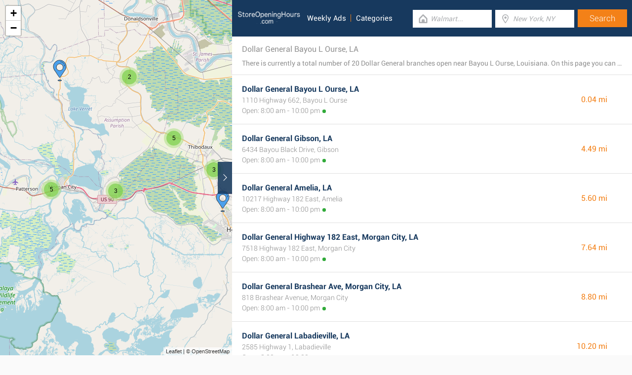

--- FILE ---
content_type: text/html; charset=UTF-8
request_url: https://www.storeopeninghours.com/retailers/dollar-general/bayou-l-ourse-la
body_size: 2796
content:
<!DOCTYPE html><html lang="en_US"><head><meta name="google-site-verification"content="i4v8bD1a1hMCQhV_KBmPLiR0c-aP03t6A8sdcJEJrRQ"/><meta name="msvalidate.01"content="7A8FB32C6D0255AF75EE091D5AB857F2"/><meta charset="UTF-8"/><title>Dollar General Bayou L Ourse, LA - Store Locator & Hours</title><meta http-equiv="X-UA-Compatible"content="IE=edge"/><meta name="theme-color"content="#17385E"/><meta name="viewport"content="width=device-width, initial-scale=1"/><base href="https://www.storeopeninghours.com/"/><link rel="stylesheet"href="https://www.storeopeninghours.com/css/final.act.min.css?v=3"media="screen"/><link rel="stylesheet"href="https://www.storeopeninghours.com/css/final.add.css?v=12"media="screen"/><link rel="preload"as="image"shref="https://a.tile.openstreetmap.org/"/><link rel="preload"as="image"href="https://b.tile.openstreetmap.org/"/><link rel="preload"as="image"href="https://c.tile.openstreetmap.org/"/><link rel="next"href="https://www.storeopeninghours.com/retailers/dollar-general/bayou-l-ourse-la?from=1"/></head><body class="search-page search-page-roll"><input type="checkbox"class="display-none"id="change"/><input type="checkbox"class="display-none"id="search-input"/><div class="map-frame"><div id="map"></div></div><header class="main-header"><div class="row"><div class="span-large-10 span-medium-10 logo-section"><a class="main-logo"href="https://www.storeopeninghours.com/"><img src="images/logo_web_retail_us.png"alt="Logo"height="36"width="130"/></a><div class="navbar"><ul><li><a href="https://www.storeopeninghours.com/weekly-ads/">Weekly Ads</a></li><li><a href="https://www.storeopeninghours.com/categories/">Categories</a></li></ul></div><div class="side-menu"><input type="checkbox"class="display-none"id="menu"/><label for="search-input"class="label-search"onclick><i class="tiecons tiecons-search-simple"></i></label><label for="menu"class="label-menu"onclick><i class="tiecons tiecons-menu-light"></i></label><ul class="mobile-menu"><li><a href="https://www.storeopeninghours.com/weekly-ads/">Weekly Ads</a></li><li><a href="https://www.storeopeninghours.com/categories/">Categories</a></li></ul></div></div><div class="span-large-14 span-medium-14 form-section"id="form-section"><form action="/"class="clearfix"><div class="input"><i class="tiecons tiecons-home-simple-door"></i><input type="text"name="q"value=""placeholder="Walmart..."class="focusInput"/></div><div class="input"><i class="tiecons tiecons-mappoint"></i><input type="text"name="place"value=""id="place"placeholder="New York, NY"/></div><div class="input submit"><input type="submit"value="Search"/></div></form></div></div></header><section><label for="change"class="change"><i class="tiecons tiecons-arrow-simple-normal-right"></i></label><div class="row"><div class="search-what"><h1 class="like-p main-title">Dollar General Bayou L Ourse, LA</h1><p class="small-p description">There is currently a total number of 20 Dollar General branches open near Bayou L Ourse, Louisiana. On this page you can find a complete list of Dollar General locations close by. </p></div><div class="search-places"><div class="place"><h2><a href="https://www.storeopeninghours.com/dollar-general-bayou-l-ourse-la"class="special">Dollar General Bayou L Ourse, LA</a></h2><div class="like-strong long-address">1110 Highway 662, Bayou L Ourse</div><span class="open-time open">Open: 8:00 am - 10:00 pm</span><span class="distance">0.04 mi </span></div><div class="place"><h2><a href="https://www.storeopeninghours.com/dollar-general-gibson-la"class="special">Dollar General Gibson, LA</a></h2><div class="like-strong long-address">6434 Bayou Black Drive, Gibson</div><span class="open-time open">Open: 8:00 am - 10:00 pm</span><span class="distance">4.49 mi </span></div><div class="place"><h2><a href="https://www.storeopeninghours.com/dollar-general-amelia-la"class="special">Dollar General Amelia, LA</a></h2><div class="like-strong long-address">10217 Highway 182 East, Amelia</div><span class="open-time open">Open: 8:00 am - 10:00 pm</span><span class="distance">5.60 mi </span></div><div class="place"><h2><a href="https://www.storeopeninghours.com/dollar-general-highway-182-east-morgan-city-la"class="special">Dollar General Highway 182 East, Morgan City, LA</a></h2><div class="like-strong long-address">7518 Highway 182 East, Morgan City</div><span class="open-time open">Open: 8:00 am - 10:00 pm</span><span class="distance">7.64 mi </span></div><div class="place"><h2><a href="https://www.storeopeninghours.com/dollar-general-brashear-ave-morgan-city-la"class="special">Dollar General Brashear Ave, Morgan City, LA</a></h2><div class="like-strong long-address">818 Brashear Avenue, Morgan City</div><span class="open-time open">Open: 8:00 am - 10:00 pm</span><span class="distance">8.80 mi </span></div><div class="place"><h2><a href="https://www.storeopeninghours.com/dollar-general-labadieville-la"class="special">Dollar General Labadieville, LA</a></h2><div class="like-strong long-address">2585 Highway 1, Labadieville</div><span class="open-time open">Open: 8:00 am - 10:00 pm</span><span class="distance">10.20 mi </span></div></div><div class="pagination"><a class="number-page active"href="https://www.storeopeninghours.com/retailers/dollar-general/bayou-l-ourse-la">1</a><a class="number-page"href="https://www.storeopeninghours.com/retailers/dollar-general/bayou-l-ourse-la?from=1">2</a><a class="number-page"href="https://www.storeopeninghours.com/retailers/dollar-general/bayou-l-ourse-la?from=2">3</a><a class="number-page"href="https://www.storeopeninghours.com/retailers/dollar-general/bayou-l-ourse-la?from=3">4</a><a class="next-page"href="https://www.storeopeninghours.com/retailers/dollar-general/bayou-l-ourse-la?from=1"><i class="tiecons tiecons-arrow-simple-normal-right"></i></a></div><footer class="main-footer"><div class="container"><div class="row"><div class="span-medium-8"><div class="navbar navbar-left"><ul><li><a href="https://www.storeopeninghours.com/locations/">Places</a></li><li><a href="https://www.storeopeninghours.com/retailers/">Retailers</a></li><li><a href="https://www.storeopeninghours.com/weekly-ads/">Weekly Ads</a></li></ul></div></div><div class="span-medium-16"><div class="navbar navbar-right"><ul><li><a href="https://www.storeopeninghours.com/info/business"rel="nofollow">Add Business</a></li><li><a href="https://www.storeopeninghours.com/info/contact"rel="nofollow">Contact Us</a></li><li><a href="https://www.storeopeninghours.com/info/privacy-policy"rel="nofollow">Privacy &amp; Terms</a></li><li>Copyright &copy; 2015 </li></ul></div></div></div></div></footer></div></section><script> var clat = 29.7216739; var clng = -91.0579136; var markerShop = [[29.7219940,-91.0584340], [29.6840730,-90.9968940], [29.6610550,-91.1197880], [29.6932300,-91.1808780], [29.7008380,-91.2024830], [29.8338760,-90.9474640], [29.6955480,-91.2277870], [29.8626460,-90.9837950], [29.6850610,-91.2631380], [29.8135740,-90.8755140], [29.7785160,-90.8432050], [29.7963490,-90.8337900], [29.9338430,-91.0155760], [29.7398200,-90.8058450], [29.6918350,-91.3124710], [29.7019440,-90.7739770], [29.7793630,-90.7782250], [29.9536340,-91.2134600], [29.6384880,-90.7610620], [29.9962070,-91.0263940]]; var directShop = [['Dollar General Bayou L Ourse, LA','dollar-general-bayou-l-ourse-la'], ['Dollar General Gibson, LA','dollar-general-gibson-la'], ['Dollar General Amelia, LA','dollar-general-amelia-la'], ['Dollar General Highway 182 East, Morgan City, LA','dollar-general-highway-182-east-morgan-city-la'], ['Dollar General Brashear Ave, Morgan City, LA','dollar-general-brashear-ave-morgan-city-la'], ['Dollar General Labadieville, LA','dollar-general-labadieville-la'], ['Dollar General Berwick, LA','dollar-general-berwick-la'], ['Dollar General Highway 1, Napoleonville, LA','dollar-general-highway-1-napoleonville-la'], ['Dollar General Bayou Vista, LA','dollar-general-bayou-vista-la'], ['Dollar General 2041 Mary, Thibodaux, LA','dollar-general-2041-mary-thibodaux-la'], ['Dollar General Talbot Avenue, Thibodaux, LA','dollar-general-talbot-avenue-thibodaux-la'], ['Dollar General Saint Mary Street, Thibodaux, LA','dollar-general-saint-mary-street-thibodaux-la'], ['Dollar General Napoleonville, LA','dollar-general-napoleonville-la'], ['Dollar General Schriever, LA','dollar-general-schriever-la'], ['Dollar General Patterson, LA','dollar-general-patterson-la'], ['Dollar General Bayou Blue Road, Gray, LA','dollar-general-bayou-blue-road-gray-la'], ['Dollar General Highway 1, Thibodaux, LA','dollar-general-highway-1-thibodaux-la'], ['Dollar General Pierre Part, LA','dollar-general-pierre-part-la'], ['Dollar General West Main Street, Houma, LA','dollar-general-west-main-street-houma-la'], ['Dollar General Plattenville, LA','dollar-general-plattenville-la']]; var mico ="https://www.storeopeninghours.com/images/map_pin.png";</script><script> var country ="us";</script><script src="//pagead2.googlesyndication.com/pagead/js/adsbygoogle.js"></script><script> (adsbygoogle = window.adsbygoogle || []).push({ google_ad_client:"ca-pub-3115969629981933", enable_page_level_ads: true });</script><script defer src="https://www.googletagmanager.com/gtag/js?id=G-SVBP970YH8"></script><script> window.dataLayer = window.dataLayer || []; function gtag(){dataLayer.push(arguments);} gtag('js', new Date()); gtag('config', 'G-SVBP970YH8'); </script><script src="//cdnjs.cloudflare.com/ajax/libs/jquery/2.1.3/jquery.min.js"></script><link rel="stylesheet"href="https://www.storeopeninghours.com/css/mapLeaflet.min.css"/><link rel="stylesheet"href="https://www.storeopeninghours.com/css/mapLeafletMarkerCluster.min.css"/><script src="https://www.storeopeninghours.com/js/jquery.dotdotdot.min.js"async defer></script><script src="https://www.storeopeninghours.com/js/mapLeaflet.min.js"></script><script src="https://www.storeopeninghours.com/js/mapLeafletMarkerCluster.min.js"></script><script src="https://www.storeopeninghours.com/js/initMap.min.js"></script><script src="https://www.storeopeninghours.com/js/scrollSpy.min.js"async defer></script><script src="https://maps.googleapis.com/maps/api/js?key=AIzaSyAwijTcE96IIJKBmffhZBCgL0LCBTtJhao&libraries=places&callback=initAutocomplete"defer></script><script src="https://www.storeopeninghours.com/js/autocomplete.google.min.js"></script></body></html>

--- FILE ---
content_type: text/html; charset=utf-8
request_url: https://www.google.com/recaptcha/api2/aframe
body_size: 267
content:
<!DOCTYPE HTML><html><head><meta http-equiv="content-type" content="text/html; charset=UTF-8"></head><body><script nonce="e2lOUZySSVC1U8_5qrwiAw">/** Anti-fraud and anti-abuse applications only. See google.com/recaptcha */ try{var clients={'sodar':'https://pagead2.googlesyndication.com/pagead/sodar?'};window.addEventListener("message",function(a){try{if(a.source===window.parent){var b=JSON.parse(a.data);var c=clients[b['id']];if(c){var d=document.createElement('img');d.src=c+b['params']+'&rc='+(localStorage.getItem("rc::a")?sessionStorage.getItem("rc::b"):"");window.document.body.appendChild(d);sessionStorage.setItem("rc::e",parseInt(sessionStorage.getItem("rc::e")||0)+1);localStorage.setItem("rc::h",'1769366716279');}}}catch(b){}});window.parent.postMessage("_grecaptcha_ready", "*");}catch(b){}</script></body></html>

--- FILE ---
content_type: text/javascript
request_url: https://www.storeopeninghours.com/js/scrollSpy.min.js
body_size: 1009
content:

$(document).ready(function(){var DescriptionControl=function(){var constructor=function DescriptionControl(){};constructor.Resize=function(){if(isMobile()){$(".description").addClass("display-none");$(".description").removeClass("text-overflow-ellipsis");}else{$(".description").removeClass("display-none");$(".description").addClass("text-overflow-ellipsis");}};constructor.Process=function(){if(isMobile()){$(".description").removeClass("display-none");}else{$(".description").removeClass("text-overflow-ellipsis");}};var isMobile=function(){if($(window).width()<960)
return true;return false;};return constructor;}();$(".main-title").click(DescriptionControl.Process);DescriptionControl.Resize();$('.abeceda a').click(function(){$(".active").removeClass("active");$(this).closest('li').addClass("active");var theClass=$(this).attr("class");$('.'+theClass).parent('li').addClass('active');$('html, body').stop().animate({scrollTop:$($(this).attr('href')).offset().top},400);return false;});$(function(){var scrollNav=$('.over-auto');var liActive;var positionActiveItem;var headerHeight=($(".main-header").outerHeight());var fixedHeaderHeight=($(".sub-page-header").outerHeight());var offset=(headerHeight-fixedHeaderHeight);var lastId,topMenu=$("#navbar"),topMenuHeight=topMenu.outerHeight()+15,menuItems=topMenu.find("a"),scrollItems=menuItems.map(function(){var item=$($(this).attr("href"));if(item.length){return item;}});$(window).scroll(function(){var fromTop=$(this).scrollTop()+topMenuHeight;var cur=scrollItems.map(function(){if($(this).offset().top<fromTop)
return this;});cur=cur[cur.length-1];var id=cur&&cur.length?cur[0].id:"";if(lastId!==id){lastId=id;menuItems.parent().removeClass("active").end().filter("[href=#"+id+"]").parent().addClass("active");if($(window).scrollTop()>offset){liActive=$('.active');positionActiveItem=liActive.position();if(positionActiveItem.left>($(window).width()/2)){var left=positionActiveItem.left-(($(window).width()-liActive.width())/2);scrollNav.animate({scrollLeft:left},20);}else{scrollNav.animate({scrollLeft:0},20);}}}});});var headerHeight=($(".main-header").outerHeight());var fixedHeaderHeight=($(".sub-page-header").outerHeight());var offset=(headerHeight-fixedHeaderHeight);var navigationContainer=$('#cd-nav'),mainNavigation=navigationContainer.find('#cd-main-nav ul');$(window).scroll(function(){checkMenu();scroll();});function checkMenu(){if($(window).scrollTop()>offset&&!navigationContainer.hasClass('is-fixed')){$("#cd-nav").addClass("is-fixed").css("top",(fixedHeaderHeight-1));}
else if($(window).scrollTop()<=offset){if(mainNavigation.hasClass('is-visible')){$("#cd-nav").removeClass("is-fixed");}
else{$("#cd-nav").removeClass("is-fixed");}}}
function scroll(){if($(window).scrollTop()>0){$("#header-search-detail").css("border-bottom-width","1px");}
else{$("#header-search-detail").css("border-bottom-width","0px");$('.open-today').removeClass('display-block');}
if($(window).scrollTop()>52){$('.open-today').addClass('display-block');}
else{$('.open-today').removeClass('display-block');}}});